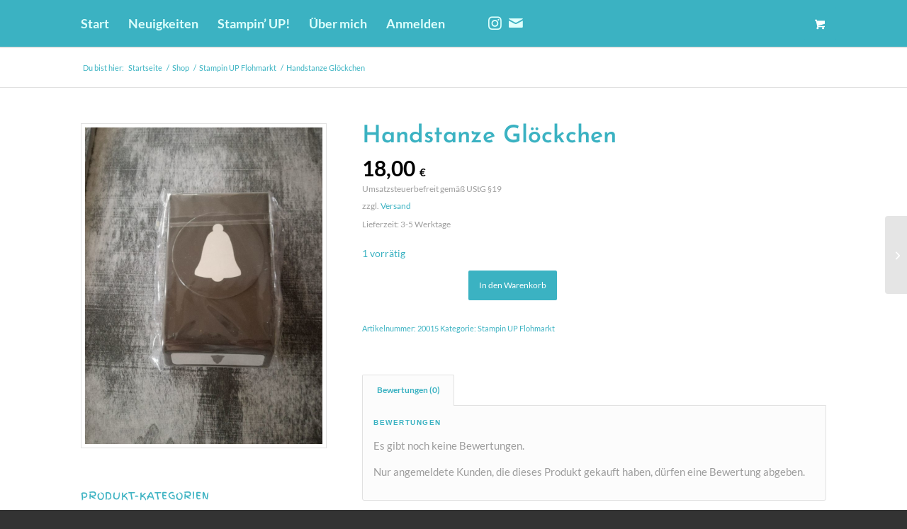

--- FILE ---
content_type: text/css
request_url: https://www.werklspass.de/wp-content/plugins/woocustomizer-pro/assets/css/frontend.css?ver=2.5.7
body_size: 2370
content:
/**
 * StoreCustomizer - Frontend CSS
 */
/* ---- Button Design ---- */
body.wcz-btn-style-plain.woocommerce ul.products li.product a.button,
body.wcz-btn-style-plain.woocommerce.single-product
  div.product
  form.cart
  .button,
body.wcz-btn-style-plain.wcz-wooblocks
  ul.wc-block-grid__products
  li.wc-block-grid__product
  .add_to_cart_button {
  display: inline-block;
  background: none;
  font-size: 16px;
  line-height: 1.1;
  font-weight: normal;
  padding: 10px 20px 11px;
  background-color: #e8e8e8;
  border: 0;
  border-radius: 2px;
  box-shadow: none;
  text-decoration: none;
  color: #717171;
  text-shadow: none;

  -webkit-transition: all 0.2s ease 0s;
  -moz-transition: all 0.2s ease 0s;
  -ms-transition: all 0.2s ease 0s;
  -o-transition: all 0.2s ease 0s;
  transition: all 0.2s ease 0s;
}

body.wcz-btn-style-detailed.woocommerce ul.products li.product a.button,
body.wcz-btn-style-detailed.woocommerce.single-product
  div.product
  form.cart
  .button,
body.wcz-btn-style-detailed.wcz-wooblocks
  ul.wc-block-grid__products
  li.wc-block-grid__product
  .add_to_cart_button {
  display: inline-block;
  background: none;
  font-size: 16px;
  line-height: 1.1;
  font-weight: normal;
  padding: 10px 20px 11px;
  background-color: #e8e8e8;
  border: 1px solid rgba(0, 0, 0, 0.3);
  border-radius: 4px;
  box-shadow: inset 0 1px 0 rgba(255, 255, 255, 0.5),
    0 1px 4px rgba(0, 0, 0, 0.1);
  text-decoration: none;
  color: #656565;
  text-shadow: 0 1px 0 rgba(255, 255, 255, 0.4);

  -webkit-transition: all 0.2s ease 0s;
  -moz-transition: all 0.2s ease 0s;
  -ms-transition: all 0.2s ease 0s;
  -o-transition: all 0.2s ease 0s;
  transition: all 0.2s ease 0s;
}

body.wcz-btn-style-plain.woocommerce ul.products li.product a.button:hover,
body.wcz-btn-style-detailed.woocommerce ul.products li.product a.button:hover,
body.wcz-btn-style-plain.woocommerce.single-product
  div.product
  form.cart
  .button:hover,
body.wcz-btn-style-detailed.woocommerce.single-product
  div.product
  form.cart
  .button:hover,
body.wcz-btn-style-plain.wcz-wooblocks
  ul.wc-block-grid__products
  li.wc-block-grid__product
  .add_to_cart_button,
body.wcz-btn-style-detailed.wcz-wooblocks
  ul.wc-block-grid__products
  li.wc-block-grid__product
  .add_to_cart_button {
  background-color: #757575;
  color: #fff;
  text-shadow: none;
}
/* ---- Sale Banner Design ---- */
body.wcz-edit-sale.woocommerce ul.products li.product span.onsale,
body.wcz-edit-sale.single-product span.onsale,
body.wcz-edit-sale .wcz-popup span.onsale,
body.wcz-edit-sale.wcz-wooblocks
  ul.wc-block-grid__products
  li.wc-block-grid__product
  .wc-block-grid__product-onsale {
  min-width: initial;
  min-height: initial;
  height: auto;
  width: fit-content;
  border-radius: 0;
  margin: 5px;
  padding: 5px 10px 6px;
  font-size: 15px;
  font-weight: 400;
  line-height: 1;
}
body.wcz-edit-sale.wcz-wooblocks
  ul.wc-block-grid__products
  li.wc-block-grid__product
  .wc-block-grid__product-onsale {
  border-color: rgba(0, 0, 0, 0.25);
}
body.wcz-wooblocks
  ul.wc-block-grid__products
  li.wc-block-grid__product
  .wc-block-grid__product-price
  del {
  font-size: 0.8em;
}
body.wcz-wooblocks
  ul.wc-block-grid__products
  li.wc-block-grid__product
  .wc-block-grid__product-price__value {
  font-weight: 400;
}
body.wcz-wooblocks
  ul.wc-block-grid__products
  li.wc-block-grid__product
  .wc-block-grid__product-price
  ins {
  background: none;
}

/* ---- Page Notice Design - One ---- */
.wcz-banner-notice {
  margin: 0 auto 20px;
}
.wcz-banner-notice h4 {
  font-size: inherit;
  margin: 0 0 10px;
  padding: 0;
}
.wcz-banner-notice.wcz-notice-one h4 {
  color: #2f79ff;
}
.wcz-banner-notice p {
  font-size: inherit;
}
/* ---- Page Notice Design - Two ---- */
.wcz-banner-notice.wcz-notice-two {
  border: 1px solid #2f79ff;
  background-color: rgba(46, 119, 255, 0.06);
  border-radius: 4px;
  padding: 20px;
}
/* ---- Page Notice Design - Three ---- */
.wcz-banner-notice.wcz-notice-three {
  box-shadow: 4px 0 0 #2f79ff inset;
  padding: 2px 0 2px 25px;
}
/* ---- Page Notice Design - Four ---- */
.wcz-banner-notice.wcz-notice-four {
  background-color: #2f79ff;
  border-radius: 4px;
  border: 1px solid rgba(0, 0, 0, 0.2);
  box-shadow: 0 0 4px rgba(255, 255, 255, 0.4) inset;
  color: #fff;
  padding: 20px;
}
.wcz-banner-notice.wcz-notice-four h4,
.wcz-banner-notice.wcz-notice-four p {
  text-shadow: none;
}

.wcz-banner-notice.wcz-notice-two p,
.wcz-banner-notice.wcz-notice-three p,
.wcz-banner-notice.wcz-notice-four p {
  margin: 0;
}

/**
 * My Account
 */
.wcz-product-long-desc,
.wcz-product-reviews,
.wcz-product-addinfo {
  margin: 35px 0;
  padding: 35px 0;
  position: relative;
  clear: both;
}
.wcz-product-long-desc .wcz-inner,
.wcz-product-reviews .wcz-inner,
.wcz-product-addinfo .wcz-inner {
  margin: 0 auto;
}
.wcz-product-long-desc.center {
  text-align: center;
}
.wcz-product-long-desc::before,
.wcz-product-long-desc::after,
.wcz-product-reviews::before,
.wcz-product-reviews::after,
.wcz-product-addinfo::before,
.wcz-product-addinfo::after {
  display: block;
  content: "";
  clear: both;
}
.wcz-longdescdiv-one,
.wcz-reviewsdiv-one,
.wcz-addinfodiv-one {
  box-shadow: 0 -1px 0 rgba(0, 0, 0, 0.12);
}
.wcz-longdescdiv-one.bot-divider,
.wcz-reviewsdiv-one.bot-divider,
.wcz-addinfodiv-one.bot-divider {
  box-shadow: 0 -1px 0 rgba(0, 0, 0, 0.12), 0 1px 0 rgba(0, 0, 0, 0.12);
}

.wcz-longdescdiv-two,
.wcz-reviewsdiv-two,
.wcz-addinfodiv-two {
  border-top: 1px dashed rgba(0, 0, 0, 0.12);
}
.wcz-longdescdiv-two.bot-divider,
.wcz-reviewsdiv-two.bot-divider,
.wcz-addinfodiv-two.bot-divider {
  border-bottom: 1px dashed rgba(0, 0, 0, 0.12);
}
.wcz-longdescdiv-three::before,
.wcz-reviewsdiv-three::before,
.wcz-addinfodiv-three::before {
  height: 3px;
  position: absolute;
  top: -1px;
  width: 40px;
  background-color: rgba(0, 0, 0, 0.2);
  left: 50%;
  margin-left: -20px;
}
.wcz-longdescdiv-three.bot-divider::after,
.wcz-reviewsdiv-three.bot-divider::after,
.wcz-addinfodiv-three.bot-divider::after {
  height: 3px;
  position: absolute;
  bottom: -1px;
  width: 40px;
  background-color: rgba(0, 0, 0, 0.2);
  left: 50%;
  margin-left: -20px;
}

.wcz-cart-empty-txt {
  margin: 0 0 25px;
}

.woocommerce td.product-name dl.variation {
  margin: 5px 0 0;
  font-size: 0.9em;
}
.woocommerce-cart .wcz-cart-stock p,
.woocommerce td.product-name dl.variation dd p,
body.theme-storefront .woocommerce td.product-name dl.variation dd,
body.theme-go .woocommerce tr.cart_item .variation p {
  margin: 0;
}
body.theme-oceanwp .woocommerce td.product-name dl.variation dt,
body.theme-go .woocommerce tr.cart_item dt,
body.theme-storefront .woocommerce tr.cart_item dt {
  float: left;
}

.wcz-checkout-secureimg,
.wcz-checkout-potxt {
  padding: 20px 0 0;
  color: #999;
  display: block;
  clear: both;
}
.wcz-checkout-secureimg img {
  display: inline-block;
}
.wcz-checkout-secureimg.wcz-checkout-centerimg {
  text-align: center;
}

.wcz-stock-remaining {
  margin: 10px 0 0;
  font-size: 0.8em;
  color: rgba(0, 0, 0, 0.6);
}

.wcz-stock-sold {
  font-size: 0.85em;
  margin: 0 0 20px;
}

/* ---- Default Layout ---- */
.wcz-woocommerce.wcz-tabstyle-side.woocommerce-account
  .woocommerce-MyAccount-navigation {
  width: 20%;
  margin: 0;
}
.wcz-woocommerce.wcz-tabstyle-side.woocommerce-account
  .woocommerce-MyAccount-navigation
  ul {
  margin: 0;
  padding: 0 4px 0 0;
  box-shadow: -1px 0 0 rgba(0, 0, 0, 0.08) inset;
}
.wcz-woocommerce.wcz-tabstyle-side.woocommerce-account
  .woocommerce-MyAccount-navigation
  ul
  li {
  margin: 0 0 1px;
  padding: 0;
  list-style-type: none;
}
.wcz-woocommerce.wcz-tabstyle-side.woocommerce-account
  .woocommerce-MyAccount-navigation
  ul
  li
  a {
  display: block;
  box-shadow: 0 0 0 1px rgba(0, 0, 0, 0.08);
  padding: 12px 15px !important;
  text-decoration: none;
  font-size: 0.9em;
}
.wcz-woocommerce.wcz-tabstyle-side.woocommerce-account .is-active {
  box-shadow: 4px 0 0 rgba(0, 0, 0, 0.3) inset;
}
.wcz-woocommerce.wcz-tabstyle-side.woocommerce-account
  .woocommerce-MyAccount-content {
  width: 75%;
  margin: 0;
}

/* ---- Top Tabs Layout ---- */
.wcz-woocommerce.wcz-tabstyle-horizontal.woocommerce-account
  .woocommerce-MyAccount-navigation,
.wcz-woocommerce.wcz-tabstyle-horizontal.woocommerce-account
  .woocommerce-MyAccount-content {
  width: 100%;
  float: none;
  margin: 0;
}
.wcz-woocommerce.wcz-tabstyle-horizontal.woocommerce-account
  .woocommerce-MyAccount-navigation
  ul {
  margin: 0 0 30px;
  padding: 0;
  box-shadow: 0 1px 0 rgba(0, 0, 0, 0.08);
}
.wcz-woocommerce.wcz-tabstyle-horizontal.woocommerce-account
  .woocommerce-MyAccount-navigation
  ul
  li {
  margin: 0 -3px 0 0;
  padding: 0;
  list-style-type: none;
  display: inline-block;
}
.wcz-woocommerce.wcz-tabstyle-horizontal.woocommerce-account
  .woocommerce-MyAccount-navigation
  ul
  li
  a {
  display: block;
  box-shadow: 0 0 0 1px rgba(0, 0, 0, 0.08);
  padding: 12px 15px !important;
  text-decoration: none;
  font-size: 0.9em;
}
.wcz-woocommerce.wcz-tabstyle-horizontal.woocommerce-account .is-active {
  background-color: rgba(0, 0, 0, 0.05);
}

/* ---- Sold Out Banner ---- */
.wcz-soldout {
  display: block;
  z-index: 11;
}
body.wcz-soldout-style-angle .wcz-soldout {
  background-color: red;
  color: #fff;
  transform: rotate(-32deg);
  position: absolute;
  top: 20%;
  left: 50%;
  margin: 0 0 0 -45px;
  padding: 2px 15px;
}
body.wcz-soldout-style-overbtn .wcz-soldout {
  position: absolute;
  top: auto;
  bottom: 0;
  left: 0;
  width: 100%;
  padding: 10px;
  background-color: rgba(255, 255, 255, 0.85);
}

/* ---- Direct Checkout Notice ---- */
.wcz-direct-checkout-cart {
  margin: 0 auto 25px;
}
.wcz-direct-checkout-notice {
  background-color: #75b2ff;
  box-shadow: inset 0 3px 0 rgba(0, 0, 0, 0.25);
  color: #fff;
  text-align: center;
  padding: 18px 15px 15px;
  font-size: 15px;
}
.wcz-direct-checkout-cart form.woocommerce-cart-form .coupon {
  display: none !important;
}

/* ---- Admin Stats ---- */
.woocommerce ul.products li.product {
  position: relative;
}
.wcz-adminstats-modal {
  position: fixed;
  left: 15px;
  bottom: 15px;
  border: 1px solid rgba(0, 0, 0, 0.35);
  box-shadow: 0 0 8px rgba(0, 0, 0, 0.4);
  background-color: #fff;
  border-radius: 4px;
  margin: 0;
  padding: 15px;
  width: 360px;
  z-index: 999;
  font-size: 13px;
}
.wcz-adminstats-modal.wcz-modal-loading {
  height: 50px;
  background-image: url(../images/loader.gif);
  background-repeat: no-repeat;
  background-position: center center;
}
.wcz-adminstats-modal.wcz-modal-loading .wcz-adminstats-modal-inner {
  visibility: hidden;
}
.wcz-adminstats-btn {
  background-image: url(../images/stats-icon.png) !important;
  background-size: 100% auto !important;
  background-position: top left;
  width: 28px;
  height: 28px;
  position: absolute;
  top: 5px;
  left: 5px;
  margin: 0;
  padding: 2px 6px;
  border-radius: 4px;
  border: 1px solid rgba(0, 0, 0, 0.1);
  box-shadow: 0 1px 4px rgba(0, 0, 0, 0.12);
  font-size: 14px;
  text-align: center;
  background-color: #d8d8d8;
  color: #808080;
  z-index: 99;
  cursor: pointer;
  opacity: 0;

  -webkit-transition: opacity 0.3s ease 0s;
  -moz-transition: opacity 0.3s ease 0s;
  -ms-transition: opacity 0.3s ease 0s;
  -o-transition: opacity 0.3s ease 0s;
  transition: opacity 0.3s ease 0s;
}
ul.products li.product:hover .wcz-adminstats-btn {
  opacity: 1;
}
.wcz-adminstats-btn:hover {
  background-position: bottom left;
}
.wcz-adminstats-modal h4 {
  margin: 0 0 8px;
  padding: 0;
  font-size: 14px;
  font-weight: 700;
  color: #222;
  display: flex;
  align-items: baseline;
}
.wcz-adminstats-modal h4 span {
  flex: 1;
  white-space: nowrap;
}
.wcz-adminstats-modal h4 span:last-child {
  flex: 0.5;
  font-size: 11px;
  text-align: right;
  font-weight: 300;
  text-transform: capitalize;
}
.wcz-adminstats-modal h5 {
  margin: 15px 0 5px;
  padding: 0;
  font-size: 14px;
  font-weight: 700;
  color: #222;
}
.wcz-adminstats-block {
  display: flex;
  margin: 0 0 3px;
  align-items: center;
}
.wcz-adminstats-date {
  width: 85px;
  color: #999;
}
.wcz-adminstats-title {
  flex: 1.8;
}
.wcz-adminstats-title span {
  opacity: 0.45;
  font-size: 12px;
}
.wcz-adminstats-stat {
  flex: 1;
  text-align: right;
  font-size: 12px;
}
.wcz-adminstats-edit {
  text-align: center;
  border-top: 1px solid rgba(0, 0, 0, 0.12);
  margin: 10px 0 0;
  padding: 10px 0 0;
}
.wcz-adminstats-close {
  background-image: url(../images/close-icon.png) !important;
  background-repeat: no-repeat;
  background-position: center center;
  position: absolute;
  top: 6px;
  right: -23px;
  font-size: 14px;
  background-color: #fff;
  color: #8c8b8b;
  border: 1px solid rgba(0, 0, 0, 0.35);
  border-left: 0;
  border-radius: 0 3px 3px 0;
  padding: 4px 6px;
  margin: 0;
  line-height: 1;
  width: 23px;
  height: 23px;
  cursor: pointer;
  box-sizing: border-box;
}
.wcz-hide {
  display: none;
}
.woocommerce.widget_shopping_cart .mini_cart_item dl.variation {
  display: none !important;
}

.wcz-new-product-badge {
  position: absolute;
}
.wcz-badge-pos-topleft {
  top: 5px;
  left: 15px;
}
.wcz-badge-pos-topright {
  top: 5px;
  right: 15px;
}
.wcz-badge-pos-abovetitle {
  height: 0;
  position: relative;
}
.wcz-badge-pos-belowtitle {
  position: relative;
  margin: 10px 0;
}
.wcz-new-product-badge span {
  background-color: #2f79ff;
  color: #fff;
  font-size: 14px;
  padding: 2px 5px;
  border: 1px solid rgba(0, 0, 0, 0.2);
  border-radius: 3px;
  box-shadow: 0 1px 5px rgba(0, 0, 0, 0.16);
}
.wcz-badge-pos-abovetitle span {
  position: relative;
  top: -50px;
}

a.button.wcz-continue,
a.button.wcz-qv-btn {
  box-shadow: inset 0 0 0 1px rgba(0, 0, 0, 0.12);
  font-weight: 500;
}
.woocommerce .cart .wcz-btsbtn {
  display: inline-block;
}
.wcz-btsbtn.center {
  text-align: center;
}
.wcz-btsbtn.right {
  text-align: right;
}
a.button.wcz-bts-btn {
  margin: 0 0 25px;
}

/* ---- Elementor Menu Item ---- */
.wcz-login-logout.elementor-item a {
  color: inherit;
}

@media only screen and (max-width: 782px) {
  .wcz-woocommerce.wcz-tabstyle-side.woocommerce-account
    .woocommerce-MyAccount-navigation,
  .wcz-woocommerce.wcz-tabstyle-side.woocommerce-account
    .woocommerce-MyAccount-content {
    float: none;
    width: 100%;
  }
  .wcz-woocommerce.wcz-tabstyle-side.woocommerce-account
    .woocommerce-MyAccount-navigation
    ul {
    box-shadow: 0 1px 0 rgba(0, 0, 0, 0.12);
    margin: 0 0 20px;
    padding: 0;
  }
  .wcz-woocommerce.wcz-tabstyle-side.woocommerce-account
    .woocommerce-MyAccount-navigation
    ul
    li {
    display: inline-block;
    margin: 0 -4px 0 0;
  }
}

.woocommerce div.product form.cart div.quantity {
  vertical-align: middle;
}
.wcz-qty-suffix {
  display: inline-block;
  vertical-align: middle;
  float: left;
  margin: 8px 20px 0 4px;
  font-size: 0.95em;
}
.wcz-qty-suffix.nofloat {
  float: none;
}

/* <fs_premium_only> */

/* ---- Plus & Minus Buttons ---- */
.wcz-product-pm-btns {
  display: inline-block;
  vertical-align: top;
}
.wcz-pm-btns {
  display: flex;
  align-items: stretch;
}
body.woocommerce.single-product div.product form.cart button.plus,
body.woocommerce.single-product div.product form.cart button.minus {
  width: 30px;
  padding: 0;
  margin: 0 -1px;
  background-color: #e8e8e8;
  border-color: rgba(0, 0, 0, 0.12);
  color: inherit;
}

/* </fs_premium_only> */
